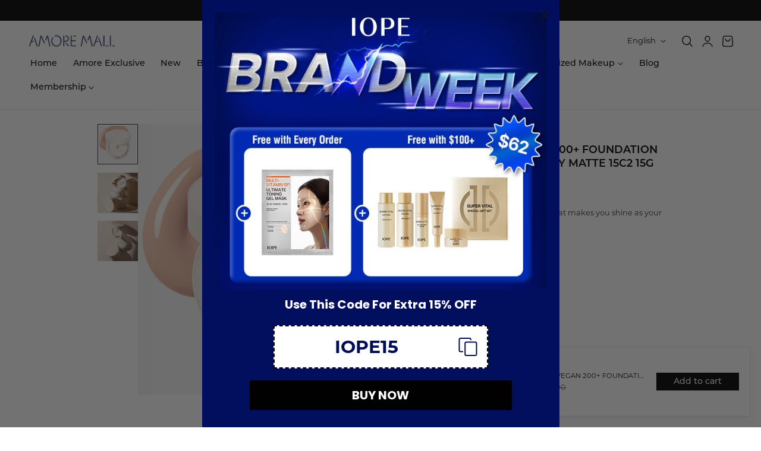

--- FILE ---
content_type: text/css
request_url: https://global.amoremall.com/cdn/shop/t/132/assets/component-mega-menu.css?v=181870602547888410561751350022
body_size: 87
content:
.mega-menu{position:static}.header__menu-item .icon{margin-left:.5rem;width:1rem}.mega-menu__content{border-top:1px solid rgba(var(--color-header-text) / .1);background-color:rgb(var(--color-header-background));border-left:0;border-radius:0;border-right:0;left:0;overflow-y:auto;position:absolute;right:0;top:calc(100% - 1px)}.header--transparent .mega-menu__content{top:100%}.shopify-section-header-sticky .mega-menu__content{max-height:calc(100vh - var(--header-height, 20rem) - 8rem)}.mega-menu__content{opacity:0;transition:all .2s ease;visibility:hidden;pointer-events:none}.list-menu__has-mega:before{position:absolute;height:calc(100% + 4px);top:0;padding-left:16px;padding-right:16px;margin-left:0;opacity:0;content:attr(data-title)}.list-menu__has-mega:hover .mega-menu__content,.list-menu__has-mega:focus .mega-menu__content,.list-menu__has-mega:focus-within .mega-menu__content,.list-menu__has-mega:focus-visible .mega-menu__content,.list-menu__has-mega .header__menu-item:focus+.mega-menu__content,.list-menu__has-mega .header__menu-item:focus-visible+.mega-menu__content,.list-menu__has-mega .header__menu-item:focus-within+.mega-menu__content{opacity:1;transform:translateY(0);visibility:visible;transition:all .3s ease;pointer-events:all}@keyframes animation_fadeUp{0%{opacity:0;transform:translateY(16px)}to{opacity:1;transform:translateY(0)}}.list-menu__has-mega:hover .menu__animation,.list-menu__has-mega .header__menu-item:focus+.mega-menu__content .menu__animation,.list-menu__has-mega .header__menu-item:focus-visible+.mega-menu__content .menu__animation,.list-menu__has-mega .header__menu-item:focus-within+.mega-menu__content .menu__animation{opacity:0;animation:animation_fadeUp;animation-fill-mode:forwards;animation-duration:var(--animation-duration,.4s)}.mega-menu__link{color:rgba(var(--color-header-text) / 1);display:inline-block;line-height:calc(1 + .3 / var(--font-body-scale));padding:1rem 0;word-wrap:break-word}.mega-menu__link--level-2{font-weight:400;font-size:.8em;text-transform:uppercase;text-decoration:none;letter-spacing:.1rem;padding-top:0;padding-bottom:1.2rem;color:rgba(var(--color-header-text) / .7)}.mega-menu__link:hover{color:rgba(var(--color-header-link-hover) / 1)}.mega-menu__link--active:hover{text-decoration-thickness:.2rem}.mega-menu .mega-menu__list--condensed{display:block}.mega-menu__list--condensed .mega-menu__link{font-weight:400}.mega-menu__banner{flex:0 0 var(--menu-banner-width, 50%);max-width:var(--menu-banner-width, 50%)}.mega-menu__border li{position:relative}.mega-menu__border>li:not(:last-child){border-right:1px solid rgba(var(--color-header-text) / .1);padding-right:1rem}.banner_overlay{background:var(--banner-overlay)}.mega-menu__banner--item-gallery .responsive-image{transition:transform var(--duration-medium) ease}.mega-menu__banner--item-gallery:hover .responsive-image{transform:scale(1.05)}
/*# sourceMappingURL=/cdn/shop/t/132/assets/component-mega-menu.css.map?v=181870602547888410561751350022 */


--- FILE ---
content_type: text/css
request_url: https://global.amoremall.com/cdn/shop/t/132/assets/style-subscriptions.css?v=145730320741058212771751350022
body_size: -811
content:
.template-product .shopify_subscriptions_app_block_label ul{
  padding-left: 0;
}
.template-product .shopify_subscriptions_purchase_option_wrapper label, .template-product  .shopify_subscriptions_app_block_label_children label{
  cursor: pointer;
  display: flex;
  align-items: center;
  gap: 1rem;
}
.template-product .shopify_subscriptions_purchase_option_wrapper label input, .template-product  .shopify_subscriptions_app_block_label_children label input{
  width: 1.8rem;
  height: 1.8rem;
}
.template-product .shopify_subscriptions_app_block_label .shopify_subscriptions_purchase_option_wrapper label{
  font-size: 80%;
  padding-left: 3rem;
  opacity: 0.7;
}
.template-product  .shopify_subscriptions_app_policy{
  margin-top: 1rem;
  font-size: 80%;
  opacity: 0.7;
}
.template-product  .shopify_subscriptions_app_block_label{
  padding: 1.4rem 1.4rem;
}

--- FILE ---
content_type: text/javascript
request_url: https://global.amoremall.com/cdn/shop/t/132/assets/estimate-shipping.js?v=115166608016559598321751350022
body_size: 203
content:
class EstimateShipping extends HTMLElement{constructor(){super(),this.initShippingCalc=this.initShippingCalc.bind(this),this.generateShippingRates=this.generateShippingRates.bind(this)}connectedCallback(){this.initShippingCalc(),this.addEventListeners()}async initShippingCalc(preload=!1){const element=this.querySelector("#es-shipping-calc"),cartDrawerItems=document.querySelector("cart-drawer-items"),cartFooter=document.querySelector(".cart__footer");new Shopify.CountryProvinceSelector("es-shipping-calc-country","es-shipping-calc-province",{hideElement:"es-shipping-calc-province-wrapper"}),cartDrawerItems&&!cartDrawerItems.classList.contains("is-empty")&&(document.querySelector("#CartDrawer #es-shipping-calc").style.display="block"),cartFooter&&(document.querySelector("#MainContent #es-shipping-calc").style.display="block")}addEventListeners(){const selectAllshippingCountry=this.querySelectorAll("#es-shipping-calc-country");let selectedValue;selectAllshippingCountry.forEach(selectElement=>{selectElement.addEventListener("change",event=>{selectedValue=event.target.selectedOptions[0],selectAllshippingCountry.forEach(element=>{const optionToSelect=Array.from(element.options).find(option=>option.value===selectedValue.value);if(optionToSelect){optionToSelect.selected=!0;const dataProvinces=selectedValue.getAttribute("data-provinces");if(dataProvinces){const allProvinceWrappers=this.querySelectorAll("#es-shipping-calc-province-wrapper");dataProvinces.split(" ").length>1?allProvinceWrappers.forEach(wrapper=>{wrapper.style.display="block"}):allProvinceWrappers.forEach(wrapper=>{wrapper.style.display="none"})}}}),new Shopify.CountryProvinceSelector("es-shipping-calc-country","es-shipping-calc-province",{hideElement:"es-shipping-calc-province-wrapper"})})});const generateShippingRatesButton=this.querySelector("#es-shipping-calc-btn");generateShippingRatesButton&&generateShippingRatesButton.addEventListener("click",event=>{this.generateShippingRates(event.target)})}async generateShippingRates(btn){const loadingSpinner=btn.querySelector(".loading__spinner");btn.classList.add("loading"),loadingSpinner.classList.remove("hidden");const wrapper=btn.closest("estimate-shipping"),alertDanger=wrapper.querySelector("#es-shipping-calc-alert-danger"),alertWarning=wrapper.querySelector("#es-shipping-calc-alert-warning"),alertSuccess=wrapper.querySelector("#es-shipping-calc-alert-success");alertDanger.innerHTML="",alertDanger.setAttribute("hidden","hidden"),alertWarning.innerHTML="",alertWarning.setAttribute("hidden","hidden"),alertSuccess.innerHTML="",alertSuccess.setAttribute("hidden","hidden");const country=wrapper.querySelector("#es-shipping-calc-country").value,province=wrapper.querySelector("#es-shipping-calc-province").value,zip=wrapper.querySelector("#es-shipping-calc-zip").value,prepareResponse=await fetch(`/cart/prepare_shipping_rates.json?shipping_address[zip]=${zip}&shipping_address[country]=${country}&shipping_address[province]=${province}`,{method:"POST"});if(prepareResponse.ok){const data=await(await fetch(`/cart/async_shipping_rates.json?shipping_address[zip]=${zip}&shipping_address[country]=${country}&shipping_address[province]=${province}`)).json();let html="";data.shipping_rates.length?(data.shipping_rates.forEach(elem=>{html+=`
                        <li>
                            ${elem.presentment_name}: <strong>${elem.price} ${elem.currency}</strong>
                        </li>
                    `}),alertSuccess.innerHTML=`
                    <ul class="">
                        ${html}
                    </ul>
                `,alertSuccess.removeAttribute("hidden")):(alertWarning.innerHTML=`
                    <p class="">
                        No shipping rates found.
                    </p>
                `,alertWarning.removeAttribute("hidden"))}else{const data=await prepareResponse.json();let html="";for(const[key,value]of Object.entries(data))html+=`
                    <li>
                        <strong>${key}</strong>: ${value.toString()}
                    </li>
                `;alertDanger.innerHTML=`
                <ul class="">
                    ${html}
                </ul>
            `,alertDanger.removeAttribute("hidden")}btn.classList.remove("loading"),loadingSpinner.classList.add("hidden")}}customElements.define("estimate-shipping",EstimateShipping);
//# sourceMappingURL=/cdn/shop/t/132/assets/estimate-shipping.js.map?v=115166608016559598321751350022


--- FILE ---
content_type: text/javascript
request_url: https://global.amoremall.com/cdn/shop/t/132/assets/free-shipping.js?v=113073439716314863111751350022
body_size: -150
content:
if(!customElements.get("free-shipping-progress-bar")){let currentPercent=0;class FreeShippingProgressBar extends HTMLElement{constructor(){super()}connectedCallback(){this.updateStatus()}updateStatus(){const remainingAmountText=this.querySelector(".free-shipping__info-remaining strong"),cartTotal=parseInt(this.dataset.cartTotal,10)||0,freeShippingThreshold=Math.round(parseInt(this.dataset.shippingAmount,10)*(Shopify.currency.rate||1)),remainingInfo=this.querySelector(".free-shipping__info-remaining"),eligibilityInfo=this.querySelector(".free-shipping__info-eligibility"),isEligible=cartTotal>=freeShippingThreshold;if(remainingAmountText&&!isEligible){const remainingAmount=freeShippingThreshold-cartTotal,currencyFormat=window.theme.settings.money_with_currency_format||"${{amount}}";remainingAmountText.innerHTML=formatMoney(remainingAmount,currencyFormat)}remainingInfo.style.display=isEligible?"none":"block",eligibilityInfo.style.display=isEligible?"block":"none";const progressPercentage=isEligible?1:cartTotal/freeShippingThreshold;this.animateProgressBar(progressPercentage)}animateProgressBar(progressPercentage){const targetPercent=progressPercentage*100,startPercent=currentPercent,duration=200,startTime=performance.now(),ease=t=>t*(2-t),animate=time=>{const elapsed=time-startTime,progress=Math.min(elapsed/duration,1),easedProgress=ease(progress);currentPercent=startPercent+(targetPercent-startPercent)*easedProgress,this.style.setProperty("--percent",`${currentPercent}%`),progress<1?requestAnimationFrame(animate):(currentPercent=targetPercent,this.style.setProperty("--percent",`${currentPercent}%`))};requestAnimationFrame(animate)}}customElements.define("free-shipping-progress-bar",FreeShippingProgressBar)}
//# sourceMappingURL=/cdn/shop/t/132/assets/free-shipping.js.map?v=113073439716314863111751350022


--- FILE ---
content_type: text/javascript
request_url: https://global.amoremall.com/cdn/shop/t/132/assets/share.js?v=178413254198193078131751350022
body_size: -461
content:
(function(){const copyURL=()=>{var button=document.querySelector(".share-button__copy");button.addEventListener("click",function(){var url=button.getAttribute("data-url");navigator.clipboard.writeText(url).then(function(){button.classList.add("copied"),setTimeout(function(){button.classList.remove("copied")},2e3)}).catch(function(err){console.error(err)})})};document.addEventListener("DOMContentLoaded",function(){copyURL()})})(),window.onload=()=>{const setShareLinks=()=>{document.querySelectorAll(".social-sharing__link").forEach(el=>{el.addEventListener("click",event=>{event.preventDefault();const url=el.getAttribute("href");socialWindow(url)})})},socialWindow=url=>{const left=(screen.width-570)/2,params=`menubar=no,toolbar=no,status=no,width=570,height=570,top=${(screen.height-570)/2},left=${left}`;window.open(url,"NewWindow",params)};setShareLinks()};
//# sourceMappingURL=/cdn/shop/t/132/assets/share.js.map?v=178413254198193078131751350022


--- FILE ---
content_type: text/javascript
request_url: https://global.amoremall.com/cdn/shop/t/132/assets/modal-drawer.js?v=5023411247988134201751350022
body_size: -130
content:
class ModalDrawer extends HTMLElement{constructor(){super(),this.attachShadow({mode:"open"}),this.shadowRoot.innerHTML=`
      <style>
        :host {
          position: fixed;
          top: 0;
          left: 0;
          width: 100%;
          height: 100%;
          display: none;
          z-index: 1000;
        }
        
        :host([open]) {
          display: block;
        }
        
        .modal-drawer-overlay {
          position: fixed;
          top: 0;
          left: 0;
          width: 100%;
          height: 100%;
          background: rgba(0, 0, 0, 0.3);
          backdrop-filter: blur(1px);
          opacity: 0;
          transition: opacity var(--duration-medium, 0.3s) ease;
          pointer-events: none;
        }
        
        :host([open]) .modal-drawer-overlay {
          opacity: 1;
          pointer-events: auto;
        }
        
        .modal-drawer__content {
          position: fixed;
          bottom: 0;
          left: 0;
          width: 100%;
          background: rgb(var(--color-drawer-background));
          transform: translateY(100%);
          transition: transform var(--duration-medium, 0.3s) ease;
          z-index: 1001;
          padding: 30px;
          box-sizing: border-box;
        }

        :host([open]) .modal-drawer__content {
          transform: translateY(0);
        }

        @media (max-width: 768px) {
          .modal-drawer__content {
            padding: 20px 20px 30px 20px;
          }
        }
      </style>
      <div class="modal-drawer-overlay"></div>
      <div class="modal-drawer__content">
        <slot></slot>
      </div>
    `,this.handleKeyDown=this.handleKeyDown.bind(this)}connectedCallback(){this.overlay=this.shadowRoot.querySelector(".modal-drawer-overlay"),this.content=this.shadowRoot.querySelector(".modal-drawer__content"),this.closeButtons=this.querySelectorAll(".close-modal-drawer"),this.setAttribute("role","dialog"),this.setAttribute("aria-modal","true"),this.overlay.addEventListener("click",()=>this.close()),this.closeButtons.forEach(button=>button.addEventListener("click",()=>this.close())),this.hasAttribute("open")?this.open():this.close()}open(){this.style.display="block",requestAnimationFrame(()=>{setTimeout(()=>{this.setAttribute("open",""),document.addEventListener("keydown",this.handleKeyDown)},10)})}close(){this.removeAttribute("open"),document.removeEventListener("keydown",this.handleKeyDown),setTimeout(()=>{this.style.display="none"},300)}handleKeyDown(event){event.key==="Escape"&&this.close()}static get observedAttributes(){return["open"]}}customElements.define("modal-drawer",ModalDrawer);class ModalTrigger extends DrawerButton{constructor(){super()}handleClick(){this.targetDrawer&&this.targetDrawer instanceof ModalDrawer&&this.targetDrawer.open()}}customElements.define("modal-trigger",ModalTrigger);
//# sourceMappingURL=/cdn/shop/t/132/assets/modal-drawer.js.map?v=5023411247988134201751350022
